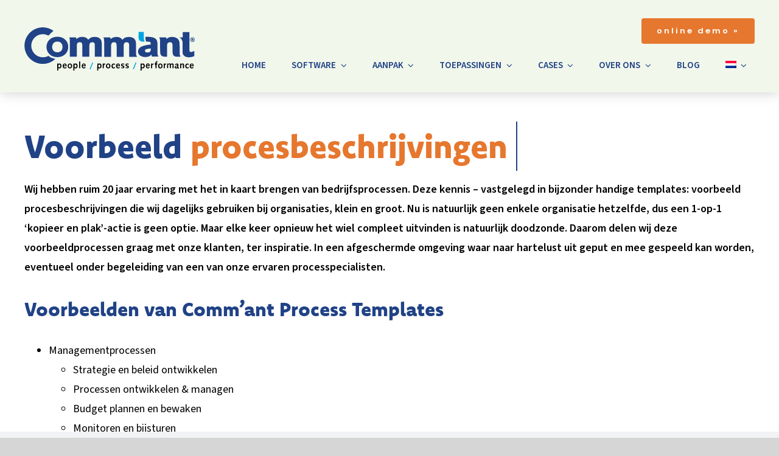

--- FILE ---
content_type: text/css; charset=utf-8
request_url: https://commant.com/wp-content/themes/Avada-child/style.css?ver=6.9
body_size: 3003
content:
/*
 Theme Name:   Avada Child
 Template:     Avada
 Text Domain:  Avadachild

Novel Sans Pro Bold
font-family: novel-sans-pro, sans-serif;
font-weight: 700;

Novel Sans Pro Bold It
font-family: novel-sans-pro, sans-serif;
font-weight: 700;
font-style: italic;


Novel Sans Pro Regular
font-family: novel-sans-pro, sans-serif;
font-weight: 400;
font-style: normal;


Novel Sans Pro Italic
font-family: novel-sans-pro, sans-serif;
font-weight: 400;
font-style: italic;

Novel SansCond Pro Bold Italic
font-family: novel-sanscond-pro, sans-serif;
font-weight: 700;
font-style: italic;

Novel SansCond Pro Bold
font-family: novel-sanscond-pro, sans-serif;
font-weight: 700;
font-style: normal;

Novel SansCond Pro Regular
font-family: novel-sanscond-pro, sans-serif;
font-weight: 400;
font-style: normal;

Novel SansCond Pro Regular Italic
font-family: novel-sanscond-pro, sans-serif;
font-weight: 400;
font-style: italic;

Novel Sans Pro XCnd Italic
font-family: novel-sans-pro-extra-condens, sans-serif;
font-weight: 400;
font-style: italic;

Novel Sans Pro XCnd Regular
font-family: novel-sans-pro-extra-condens, sans-serif;
font-weight: 400;
font-style: normal;

Novel Sans Pro XCnd Bold
font-family: novel-sans-pro-extra-condens, sans-serif;
font-weight: 700;
font-style: normal;


Novel Sans Pro XCnd Bold It
font-family: novel-sans-pro-extra-condens, sans-serif;
font-weight: 700;
font-style: italic;

Expo Sans Pro Regular
font-family: expo-sans-pro, sans-serif;
font-weight: 400;
font-style: normal;

Expo Sans Pro Bold
font-family: expo-sans-pro, sans-serif;
font-weight: 700;
font-style: normal;

Expo Sans Pro Italic
font-family: expo-sans-pro, sans-serif;
font-weight: 400;
font-style: italic;

Expo Sans Pro Bold Italic
font-family: expo-sans-pro, sans-serif;
font-weight: 700;
font-style: italic;

Expo Sans Pro Semibold
font-family: expo-sans-pro, sans-serif;
font-weight: 600;
font-style: normal;

Expo Sans Pro Semibold Italic
font-family: expo-sans-pro, sans-serif;
font-weight: 600;
font-style: italic;

Bernina Sans Regular
font-family: jaf-bernina-sans, sans-serif;
font-weight: 400;
font-style: normal;

Bernina Sans Italic
font-family: jaf-bernina-sans, sans-serif;
font-weight: 400;
font-style: italic;


Bernina Sans Bold
font-family: jaf-bernina-sans, sans-serif;
font-weight: 700;
font-style: normal;

Bernina Sans Bold Italic
font-family: jaf-bernina-sans, sans-serif;
font-weight: 700;
font-style: italic;


Bernina Sans Condensed Regular
font-family: jaf-bernina-sans-condensed, sans-serif;
font-weight: 400;
font-style: normal;

Bernina Sans Condensed Bold
font-family: jaf-bernina-sans-condensed, sans-serif;
font-weight: 700;
font-style: normal;

Bernina Sans Cndensed Regular Italic
font-family: jaf-bernina-sans-condensed, sans-serif;
font-weight: 400;
font-style: italic;

Bernina Sans Condensed Bold Italic
font-family: jaf-bernina-sans-condensed, sans-serif;
font-weight: 700;
font-style: italic;


font-family: source-sans-pro, sans-serif;
font-weight: 400;
font-style: normal;



*/
body {
}
/*
var(--h2_typography-color) .fusion-tb-header {
}
*/

.fusion-tb-header .fusion-container-stuck {
-webkit-box-shadow: 0px 0px 21px 0px rgba(204,204,204,1);
-moz-box-shadow: 0px 0px 21px 0px rgba(204,204,204,1);
box-shadow: 0px 0px 21px 0px rgba(204,204,204,1);
}

.fusion-sticky-spacer {
  height: 150px !important;
}
@media only screen and (max-width: 600px) {
  .fusion-sticky-spacer {
    height: inherit !important;
  }
}

#main {
  padding-bottom: 0 !important;
}
/*
.post-content a {
  border-bottom: 1px solid #e6772e;
}
.post-content a:hover {
  background-color: #deeacf;
}
*/
.fusion-image-hovers .imageframe-liftup:before {
  box-shadow: 0 3px 15px rgb(0 0 0 / 0%) !important;
}
.fusion-sticky-transition {
  box-shadow: 0 3px 15px rgb(0 0 0 / 20%);
}
.post-content h1,
.post-content h2,
.post-content h3 {
  font-weight: 800 !important;
}
strong {
  font-weight: 600 !important;
}
.post-content h1 {
  line-height: 1.5em;
}

nav.cx-mainmenu .menu-text {
  font-weight: 600;
}
/*
.post-content a {
  text-decoration: none;

  position: relative;
  z-index: 0;
  display: inline-block;
  padding: 0 2px;
  overflow: hidden;
  color: #333;
  vertical-align: bottom;
  transition: color 0.3s ease-out;
}

.post-content a::before {
  content: "";
  position: absolute;
  z-index: -1;
  top: 0;
  left: 0;
  transform: translateY(calc(100% - 2px));
  width: 100%;
  height: 100%;
  background-image: linear-gradient(60deg, #64b3f4 0%, #c2e59c 100%);
  background-image: linear-gradient(60deg, #00a5e1 0%, #00a5e1 100%);
  transition: transform 0.25s ease-out;
}
*/
.post-content a:hover {
  color: #af421c;
}
.post-content a:hover::before {
  transform: translateY(0);
  transition: transform 0.25s ease-out;
}

.oplossingen .panels a {
  color: #f2f7ec;
}

.oplossingen .panels .fusion-column-wrapper .fusion-title p {
  font-weight: 600;
  text-transform: uppercase;
  color: #af421c;
  margin-bottom: 0;
  font-size: 16px;
}
.oplossingen .panels .fusion-column-wrapper .fusion-text p {
  font-size: 16px;
}

#wrapper #main .post-content .oplossingen .panels .title h2 {
/*  font-size: 1.7em; */
  color: #204286;
}

.titelchapeau {
  width: inherit;
  margin-bottom: 0;
  padding-left: 30px;
  color: #00a5e1;
}

.button.orange,
.fusion-button.button-orange,
.fusion-button.button-orange.wpcf7-submit {
  background: #e6772e !important;
  background-image: linear-gradient(to top, #af421c, #e6772e) !important;
  border: none !important;
  color: #fff !important;
}
.streamertekst {
  font-weight: 200;
}

.fusion-footer ul.fusion-menu li a span::before {
  content: "» ";
  color: #fff;
}
.post-content h2 {
  color: #204286;
  color: #d3cf28;
}
.vacature > div > div > h2 {
  color: #204286 !important;
}
#main {
  padding-top: 0 !important;
}
.table-2.normentabel table thead {
  background-color: #deeacf;
  border: none;
}
.table-2.normentabel table th {
  color: #204286;
}
::-moz-selection {
  /* Code for Firefox */
  color: #204286;
  background: #f2f7ec;
}

::selection {
  color: #204286;
  background: #f2f7ec;
}

.fusion-imageframe.imageframe-1 img {
  aspect-ratio: 100 / 25.714 !important;
  width: 280px !important;
}
.footer-progressbar .fusion-fixed-bottom {
   background-color: #00A5E1;
   
}

.wpml-ls-legacy-list-horizontal {
  border: none;
  padding: 0px;
  font-size: 12px;
}
.wpml-ls-legacy-list-horizontal a::before {
  content: "switch to ";
  padding-right: 4px;
}
.fusion-footer-widget-area ul.fusion-menu li a span {
  font-size: 16px !important;
  text-transform: none !important;
}
#prijzen h4 {
  font-size: 1.5em;
  color: #af421c;
  margin: 4px 0;
}
#cxeasy {
  margin-bottom: 20px;
  line-height: 32px;
}
#cxeasy li {
  background-color: #f2f7ec !important;
  padding: 20px 20px 20px 15px;
  margin-bottom: 20px;
  display: inline-block;
  width: 100%;
}
#cxeasy li p {
  font-size: 1.3em;
}
#cxeasy .circle-yes {
  font-size: 18px !important;
  height: 39px !important;
  width: 39px !important;
  margin-bottom: 10px;
}
#cxeasy li:last-child .circle-yes {
  background-color: #e6772e !important;
  font-size: 22px !important;
}

/* homepage challenges */
.post-content .challenges p {
  margin-bottom: 0;
  color: #204286; 
  text-transform: uppercase;
}
.post-content .challenges h3 {
  margin-top: 0;
  font-size: 2.3em;
}
.post-content .challenges blockquote p {
  text-transform: none;
  margin-bottom: 20px;
}
.post-content .challenges blockquote p:last-child {
  margin-bottom: 0px;
}

#wrapper .post-content .challenges blockquote {
  margin-left: 0;
  margin-right: 0;
  background-color: #f7f9fc;
  border-color: #e6772e;
}
/* END homepage challenges */

/* fotoboxes */
#wrapper .post-content .fotobox {
  /*
  box-shadow: 0 0 10px 0 #cccccc;
  -webkit-box-shadow: 0 0 10px 0 #cccccc;
  -moz-box-shadow: 0 0 10px 0 #cccccc;
  */
}

.fotobox > div {
  position: relative;
}
.fotobox .knoppie {
  position: absolute;
  bottom: 0;
}

#wrapper .post-content .fotobox h2 {
  margin-top: 0;
  font-size: 24px;
  text-transform: uppercase;
  font-weight: 400;
  color: #204286;
}

/* END fotoboxes */

#faqpricing.fusion-tabs .nav-tabs > li .fusion-tab-heading {
  font-size: 16px;
  color: #204286;
}
.fusion-tabs.fusion-tabs-1 .tab-content .tab-pane {
  border-color: #ffffff;
}

#cta h2 span {
  color: #204286;
}
#branches li {
  margin-bottom: 20px;
}
#branches h2 {
  margin-bottom: 10px;
  line-height: 0.9 !important;
  font-size: 28px !important;
}
#drijfveren h3 {
  margin: 0 0 10px 0;
}
#drijfveren strong {
  color: #af421c;
}

.post-content a {
  color: inherit;
  text-decoration: none;
  background: linear-gradient(to right, #00a5e1, #00a5e1),
    linear-gradient(to right, #e6772e, #e6772e);
  background-size: 100% 3px, 0 3px;
  background-position: 100% 100%, 0 100%;
  background-repeat: no-repeat;
  transition: background-size 400ms;
}

.fusion-accordian .panel-title a {
  background: none;

}

.post-content .fusion-imageframe a {
  background: none;
}
a.fusion-button {
  cursor: pointer !important;
  background: #e6772e;
  background-size: auto;
  transition: none;
}

.post-content a:hover {
  background-size: 0 3px, 100% 3px;
  color: #204286;
}
#casespanel div div {
  padding: 20px;
  background-color: #f2f7ec;
  margin-bottom: 20px;
}
#casespanel div div h2 {
  font-size: 18px !important;
  margin: 0;
}
#casespanel div div h2 a {
  background: none;
}


.blogitem {
  margin: 0;
  padding: 0;
}
.blogitem .fusion-content-layout-column {
  background-color: #cfe6ea;
  
}
.blogitem .blogitemheader {
  padding: 10px;
  background-color: #E7F3F4;
}
.blogitem .blogitemheader p {
  color: #204286;
  font-weight: 200;
  font-size: 1em;
  margin: 0;
}
.blogitem .blogitemfoto {
}
.blogitem .blogitemtext {
  margin: 20px;

}
.blogitem .blogitemtext h2 {
  font-size: 1.8em !important;
  color: #204286;
}
.blogitem .blogitemtext h2 a {
  background: none;
}

@media only screen and (max-width: 600px) {
  .fusion-body .fusion-builder-column-4 {
    width: 100% !important;
  }
  .fusion-footer {
    text-align: center;
  }
  .fusion-footer .fusion-footer {
    padding-top: 15px;
  }
}
.fusion-menu-element-wrapper > .avada-menu-mobile-menu-trigger {
  padding-right: 20px !important;
}
.fusion-body
  .fusion-menu-element-wrapper[data-count="0"].collapse-enabled
  .fusion-menu {
  margin-top: 10px !important;
}
.fusion-body .fusion-menu-element-wrapper[data-count="0"].collapse-enabled ul {
  background: #00a5e1 !important;
}
.fusion-body
  .fusion-menu-element-wrapper[data-count="0"].collapse-enabled
  ul
  li
  > a {
  background: #00a5e1 !important;
}
.wpml-ls-menu-item .wpml-ls-flag {
  width: 18px;
  height: 12px;
}

.awb-menu.collapse-enabled.mobile-mode-collapse-to-button .awb-menu__m-toggle {
  padding-right: 10px;
  padding-left: 10px;
}
.awb-menu.collapse-enabled {
  margin-left: 10px;
}
.awb-menu ul li a span {
  text-transform: uppercase;
}
#cmtadres p:first-of-type {
  margin-top: 0;
}
@media only screen and (max-device-width: 640px) {
  #content {
    margin-top: 65px;
  }
}

.embed-container {
  --video--width: 1920;
  --video--height: 1080;

  position: relative;
  padding-bottom: calc(var(--video--height) / var(--video--width) * 100%); /* 41.66666667% */
  overflow: hidden;
  max-width: 100%;
  background: black;
}

.embed-container iframe,
.embed-container object,
.embed-container embed {
  position: absolute;
  top: 0;
  left: 0;
  width: 100%;
  height: 100%;
}

body .leadinModal.leadinModal-theme-default.leadinModal-v3 .leadinModal-content {
  background-color: #DEEACF !important;
}
.leadinModal.leadinModal-theme-default.leadinModal-v3.leadinModal-preview h4 {
  color:#204286 !important;
}
.post-content .lp-subheader h1 {
  color: #00A5E1;
}
.lp-afbeeldingen .fusion-image-element {
  padding: 20px;
  background-color: #f2f7ec;
  margin-bottom: 20px;
} 
.awb-imageframe-caption h2.awb-imageframe-caption-title {
  font-size: 20px;
  color: #00A5E1;
}
.awb-imageframe-caption p.awb-imageframe-caption-text {
  font-size: 0.8em;
}
.lp-5drivers h3 {
  font-size: 30px !important;
  color:#00A5E1 !important;
  text-align: center;
}

/*  poll */
.wp-polls {
  padding: 20px;
  background-color: #f2f7ec;
}

.wp-polls p.poll-question {
  text-align: left !important;
  color: #204286;
  margin-bottom: 2px;
}

.wp-polls LABEL {
  padding-left: 6px;
  font-weight: 600;
}

.wp-polls ul li, .wp-polls ul li INPUT, .wp-polls ul li LABEL, .poll-button INPUT {
  cursor: pointer;
}

.wp-polls .Buttons {
  border: none;
    cursor: pointer !important;
    background: #e6772e;
    background-size: auto;
    transition: none;
    color: #fff;
    padding: 11px 23px;
    line-height: 16px;
    font-size: 14px;
    border-radius: var(--button-border-radius-top-left,0) var(--button-border-radius-top-right,0) var(--button-border-radius-bottom-right,0) var(--button-border-radius-bottom-left,0);
}

.wp-polls-ans .wp-polls-ul li {
  font-weight: 600;
  border-top: 1px solid #00A5E1;
  padding-bottom: 10px;
}
.wp-polls-ans .wp-polls-ul li small {
  font-weight: 200;
  color: #204286;
}

.wp-polls .pollbar {
  margin: 1px;
  font-size: 18px;
  line-height: 20px;
  height: 20px;
  background: #CFE6EA;
  border: none;
}
.wp-polls .pollbar.chosen {
  background: #e6772e;
}
.butt-poll-results {
  display: none;
}
/*  poll */

.abcbox h3 {
  margin: 0 0 10px 0;
}

.abccta {
  background-color: #CFE6EA;
  padding: 15px 15px 0px 15px;
}

.whatsinit a.fusion-button {
  margin-right: 20px;
  margin-bottom: 20px;
}
.fwhome .fusion-flex-content-wrap {
  max-width: 100% !important;
}
.nextbutton i {
  color: #fff !important;

}
.personatop {
  height: 600px;
}
.persona-title, .vraagstukken h3, .vidtitle h1 {
  text-wrap: balance;
}

@media only screen and (max-device-width: 1024px) {
.personatop {
  height: 100%;
}
.persona-title {
  font-size: 42px !important;
  line-height: 1.2 !important;
}
}

--- FILE ---
content_type: image/svg+xml
request_url: https://commant.com/wp-content/uploads//2022/01/X.svg
body_size: 289
content:
<?xml version="1.0" encoding="utf-8"?>
<!-- Generator: Adobe Illustrator 26.0.2, SVG Export Plug-In . SVG Version: 6.00 Build 0)  -->
<svg version="1.1" id="Laag_1" xmlns="http://www.w3.org/2000/svg" xmlns:xlink="http://www.w3.org/1999/xlink" x="0px" y="0px"
	 viewBox="0 0 125 149" style="enable-background:new 0 0 125 149;" xml:space="preserve">
<style type="text/css">
	.st0{fill:#00A5E1;}
	.st1{fill:#E84E1B;}
</style>
<g>
	<polygon class="st0" points="124.5,148.6 0.3,39.1 0.3,1.1 124.5,110.5 	"/>
	<polygon class="st1" points="124.5,39.1 0.3,148.6 0.3,110.5 124.5,1.1 	"/>
	<polygon class="st0" points="124.5,148.6 62.6,94 62.6,56 124.5,110.5 	"/>
</g>
</svg>


--- FILE ---
content_type: image/svg+xml
request_url: https://commant.com/wp-content/uploads/2022/01/Commant-w-pay-off-280.svg
body_size: 9966
content:
<?xml version="1.0" encoding="utf-8"?>
<!-- Generator: Adobe Illustrator 26.0.3, SVG Export Plug-In . SVG Version: 6.00 Build 0)  -->
<svg version="1.1" id="Laag_1" xmlns="http://www.w3.org/2000/svg" xmlns:xlink="http://www.w3.org/1999/xlink" x="0px" y="0px"
	 viewBox="0 0 280 72" style="enable-background:new 0 0 280 72;" xml:space="preserve">
<style type="text/css">
	.st0{fill:#00A5E1;}
	.st1{fill:#204286;}
</style>
<g id="cmtzwart">
	<g id="XMLID_1_">
		<path id="XMLID_12_" d="M53.9,59.6h1.8v0.8l0,0c0.4-0.6,1.1-1,1.9-1c1.9,0,3.2,1.6,3.2,4c0,2.1-1.2,4.1-3.4,4.1
			c-0.6,0-1.3-0.1-1.8-0.7l0,0l-0.1,4.3h-1.7V59.6z M55.8,65.2c0.3,0.3,0.7,0.7,1.3,0.7c1,0,1.9-0.9,1.9-2.4c0-1.5-0.8-2.4-1.9-2.4
			c-0.8,0-1.3,0.5-1.4,1.2L55.8,65.2L55.8,65.2z"/>
		<path id="XMLID_34_" d="M64.5,63.7c0,1,0.5,2.4,1.8,2.4c0.7,0,1.3-0.5,1.8-1l1.1,1c-0.8,0.9-1.8,1.5-3.1,1.5c-2,0-3.4-1.6-3.4-4.1
			c0-2.1,1.3-4.1,3.5-4.1c2.1,0,3.2,1.6,3.2,4.3H64.5z M67.6,62.4c-0.1-0.8-0.4-1.7-1.4-1.7c-0.8,0-1.5,0.9-1.5,1.7H67.6z"/>
		<path id="XMLID_37_" d="M74.6,59.4c2.4,0,3.7,1.8,3.7,4.1c0,2.2-1.3,4.1-3.7,4.1c-2.5,0-3.7-1.8-3.7-4.1
			C70.9,61.4,72.3,59.4,74.6,59.4z M74.6,66.1c1.3,0,1.8-1.4,1.8-2.5c0-1.6-0.6-2.7-1.8-2.7c-1.4,0-1.8,1.5-1.8,2.7
			C72.8,64.4,73.2,66.1,74.6,66.1z"/>
		<path id="XMLID_40_" d="M80.4,59.6h1.8v0.8l0,0c0.4-0.6,1.1-1,1.9-1c1.9,0,3.2,1.6,3.2,4c0,2.1-1.2,4.1-3.4,4.1
			c-0.6,0-1.3-0.1-1.8-0.7l0,0l-0.1,4.3h-1.8L80.4,59.6z M82.3,65.2c0.3,0.3,0.7,0.7,1.3,0.7c1,0,1.9-0.9,1.9-2.4
			c0-1.5-0.8-2.4-1.9-2.4c-0.8,0-1.3,0.5-1.4,1.2L82.3,65.2L82.3,65.2z"/>
		<path id="XMLID_45_" d="M89.8,55.9h1.8l-0.1,11.4h-1.8L89.8,55.9z"/>
		<path id="XMLID_47_" d="M95.8,63.7c0,1,0.5,2.4,1.8,2.4c0.7,0,1.3-0.5,1.8-1l1.1,1c-0.8,0.9-1.8,1.5-3.1,1.5c-2,0-3.4-1.6-3.4-4.1
			c0-2.1,1.3-4.1,3.5-4.1c2.1,0,3.2,1.6,3.2,4.3H95.8z M98.9,62.4c-0.1-0.8-0.4-1.7-1.4-1.7c-0.8,0-1.5,0.9-1.5,1.7H98.9z"/>
		<path id="XMLID_52_" d="M119.7,59.6h1.8v0.8l0,0c0.4-0.6,1.1-1,1.9-1c1.9,0,3.2,1.6,3.2,4c0,2.1-1.2,4.1-3.4,4.1
			c-0.6,0-1.3-0.1-1.8-0.7l0,0l-0.1,4.3h-1.8L119.7,59.6z M121.6,65.2c0.3,0.3,0.7,0.7,1.3,0.7c1,0,1.9-0.9,1.9-2.4
			c0-1.5-0.8-2.4-1.9-2.4c-0.8,0-1.3,0.5-1.4,1.2L121.6,65.2L121.6,65.2z"/>
		<path id="XMLID_55_" d="M128.6,59.6h1.8V61l0,0c0.4-0.9,0.8-1.6,1.8-1.6c0.1,0,0.4,0,0.5,0.1l-0.3,1.8c-0.1,0-0.3-0.1-0.4-0.1
			c-0.7,0-1.3,0.5-1.6,1.3l-0.1,4.8h-1.8L128.6,59.6z"/>
		<path id="XMLID_57_" d="M137.5,59.4c2.4,0,3.7,1.8,3.7,4.1c0,2.2-1.3,4.1-3.7,4.1c-2.5,0-3.7-1.8-3.7-4.1
			C133.8,61.4,135.3,59.4,137.5,59.4z M137.5,66.1c1.3,0,1.8-1.4,1.8-2.5c0-1.6-0.6-2.7-1.8-2.7c-1.4,0-1.8,1.5-1.8,2.7
			C135.7,64.4,136.1,66.1,137.5,66.1z"/>
		<path id="XMLID_60_" d="M149.1,66.1c-0.7,0.9-1.6,1.5-2.9,1.5c-2.2,0-3.3-2.1-3.3-3.9c0-2.1,1.3-4.2,3.6-4.2c1.1,0,2,0.5,2.7,1.3
			l-1,1c-0.4-0.4-0.9-0.7-1.5-0.7c-1.2,0-1.8,1.3-1.8,2.4c0,1.6,0.7,2.5,1.6,2.5c0.7,0,1.2-0.4,1.5-0.9L149.1,66.1z"/>
		<path id="XMLID_62_" d="M152.2,63.7c0,1,0.5,2.4,1.8,2.4c0.7,0,1.3-0.5,1.8-1l1,1c-0.8,0.9-1.8,1.5-3.1,1.5c-2,0-3.4-1.6-3.4-4.1
			c0-2.1,1.3-4.1,3.5-4.1c2.1,0,3.2,1.6,3.2,4.3H152.2z M155.3,62.4c-0.1-0.8-0.4-1.7-1.4-1.7c-0.8,0-1.5,0.9-1.5,1.7H155.3z"/>
		<path id="XMLID_65_" d="M159.3,65.5c0.6,0.4,1.3,0.7,1.9,0.7c0.6,0,1.1-0.3,1.1-0.9c0-1.5-3.6-0.4-3.6-3.5c0-1.6,1.3-2.4,2.9-2.4
			c0.9,0,1.9,0.3,2.6,0.8l-0.8,1.2c-0.4-0.4-1.1-0.6-1.7-0.6c-0.5,0-1.2,0.3-1.2,0.9c0,1.5,3.7,0.5,3.7,3.3c0,1.6-1.4,2.4-2.9,2.4
			c-1,0-1.8-0.3-2.7-0.7L159.3,65.5z"/>
		<path id="XMLID_67_" d="M166.7,65.5c0.6,0.4,1.3,0.7,1.9,0.7c0.6,0,1-0.3,1-0.9c0-1.5-3.6-0.4-3.6-3.5c0-1.6,1.3-2.4,2.9-2.4
			c0.9,0,1.9,0.3,2.6,0.8l-0.8,1.2c-0.4-0.4-1.1-0.6-1.7-0.6c-0.5,0-1.2,0.3-1.2,0.9c0,1.5,3.7,0.5,3.7,3.3c0,1.6-1.4,2.4-2.9,2.4
			c-1,0-1.8-0.3-2.7-0.7L166.7,65.5z"/>
		<path id="XMLID_71_" d="M190.8,59.6h1.8v0.8l0,0c0.4-0.6,1.1-1,1.9-1c1.9,0,3.2,1.6,3.2,4c0,2.1-1.2,4.1-3.4,4.1
			c-0.6,0-1.3-0.1-1.8-0.7l0,0l-0.1,4.3h-1.8L190.8,59.6z M192.6,65.2c0.3,0.3,0.7,0.7,1.3,0.7c1,0,1.9-0.9,1.9-2.4
			c0-1.5-0.8-2.4-1.9-2.4c-0.8,0-1.3,0.5-1.4,1.2L192.6,65.2L192.6,65.2z"/>
		<path id="XMLID_74_" d="M201.1,63.7c0,1,0.5,2.4,1.8,2.4c0.7,0,1.3-0.5,1.8-1l1.1,0.9c-0.8,0.9-1.8,1.5-3.1,1.5
			c-2,0-3.4-1.6-3.4-4.1c0-2.1,1.3-4.1,3.5-4.1c2.1,0,3.2,1.6,3.2,4.3L201.1,63.7L201.1,63.7z M204.1,62.4c-0.1-0.8-0.4-1.7-1.4-1.7
			c-0.8,0-1.5,0.9-1.5,1.7H204.1z"/>
		<path id="XMLID_77_" d="M208,59.6h1.8V61l0,0c0.4-0.9,0.8-1.6,1.8-1.6c0.1,0,0.4,0,0.5,0.1l-0.3,1.8c-0.1,0-0.3-0.1-0.4-0.1
			c-0.7,0-1.3,0.5-1.6,1.3l-0.1,4.8h-1.8L208,59.6z"/>
		<path id="XMLID_79_" d="M215.1,61h-1.3v-1.4h1.3v-1c0-1.7,1-2.9,2.9-2.9h0.6v1.5h-0.4c-0.7,0-1.2,0.4-1.2,1.3v1h1.6V61H217v6.3
			h-1.8L215.1,61z"/>
		<path id="XMLID_81_" d="M223.2,59.4c2.4,0,3.7,1.8,3.7,4.1c0,2.2-1.3,4.1-3.7,4.1c-2.5,0-3.7-1.8-3.7-4.1
			C219.5,61.4,220.9,59.4,223.2,59.4z M223.2,66.1c1.3,0,1.8-1.4,1.8-2.5c0-1.6-0.6-2.7-1.8-2.7c-1.4,0-1.8,1.5-1.8,2.7
			C221.4,64.4,221.8,66.1,223.2,66.1z"/>
		<path id="XMLID_84_" d="M228.8,59.6h1.8V61l0,0c0.4-0.9,0.8-1.6,1.8-1.6c0.1,0,0.4,0,0.5,0.1l-0.3,1.8c-0.1,0-0.3-0.1-0.4-0.1
			c-0.7,0-1.3,0.5-1.6,1.3l-0.1,4.8h-1.8L228.8,59.6z"/>
		<path id="XMLID_86_" d="M234.5,59.6h1.8v1l0,0c0.4-0.7,1.3-1.3,2.3-1.3c0.9,0,1.6,0.4,1.8,1.3c0.6-0.8,1.5-1.3,2.5-1.3
			c1.7,0,2.1,1.3,2.1,2.2c0,1.9,0,3.8,0,5.7h-1.8v-3c0-0.8,0-1.8,0-2.3c0-0.6-0.4-1-1-1c-0.5,0-1.3,0.6-1.6,1l-0.1,5.2h-1.8v-3
			c0-0.8,0-1.8,0-2.3c0-0.6-0.4-1-1-1c-0.5,0-1.3,0.6-1.6,1l-0.1,5.2h-1.8L234.5,59.6z"/>
		<path id="XMLID_88_" d="M247.3,61c1.7-1.4,2.5-1.5,3.4-1.5c1.2,0,2.2,0.7,2.2,2.2c0,0.3,0,0.4,0,0.7l-0.1,2.2c0,0.4,0,0.7,0,1
			c0,0.4,0.2,0.7,0.4,0.7c0.1,0,0.2-0.1,0.5-0.2l0.4,1c-0.8,0.5-1.3,0.6-1.6,0.6c-0.7,0-1.2-0.4-1.3-1c-0.5,0.7-1.3,1-2,1
			c-1.4,0-2.3-0.9-2.3-2.2c0-1.3,0.8-2.3,4.1-2.9v-0.5c0-0.9-0.4-1-0.9-1c-0.4,0-0.8,0.1-2,1L247.3,61z M251,63.6
			c-1.8,0.4-2.4,0.8-2.4,1.6c0,0.6,0.4,0.9,1,0.9c0.4,0,0.9-0.2,1.3-0.7L251,63.6z"/>
		<path id="XMLID_91_" d="M255.8,59.6h1.8v1l0,0c0.6-0.7,1.5-1.2,2.5-1.2c1.6,0,2.1,1.1,2.1,2.3c0,0.7,0,1.3,0,1.7l-0.1,3.8h-1.8
			v-1.9c0-1.2,0-2.1,0-3c0-1-0.2-1.3-1-1.3c-0.6,0-1.3,0.5-1.7,1v5.2h-1.8L255.8,59.6z"/>
		<path id="XMLID_93_" d="M270.3,66.1c-0.7,0.9-1.6,1.5-2.9,1.5c-2.2,0-3.3-2.1-3.3-3.9c0-2.1,1.3-4.2,3.6-4.2c1.1,0,2,0.5,2.7,1.3
			l-1,1c-0.4-0.4-0.9-0.7-1.5-0.7c-1.2,0-1.8,1.3-1.8,2.4c0,1.6,0.7,2.5,1.6,2.5c0.7,0,1.2-0.4,1.5-0.9L270.3,66.1z"/>
		<path id="XMLID_95_" d="M273.3,63.7c0,1,0.5,2.4,1.8,2.4c0.7,0,1.3-0.5,1.8-1l1,1c-0.8,0.9-1.8,1.5-3.1,1.5c-2,0-3.4-1.6-3.4-4.1
			c0-2.1,1.3-4.1,3.5-4.1c2.1,0,3.2,1.6,3.2,4.3H273.3z M276.4,62.4c-0.1-0.8-0.4-1.7-1.4-1.7c-0.8,0-1.5,0.9-1.5,1.7H276.4z"/>
	</g>
</g>
<g id="cmtlblauw">
	<g>
		<g id="XMLID_16_">
			<path id="XMLID_17_" class="st0" d="M187.4,13.5c0,2.4-0.1,4,0.3,5.4c0.8,2.9,3.2,4.6,6.2,4.6h3.6c-1.1-2.3-1.4-3.6-1.4-7.7V7.6
				h-8.7C187.4,7.7,187.4,12.9,187.4,13.5z"/>
		</g>
	</g>
	<path id="XMLID_50_" class="st0" d="M107,68.6l4.4-11l1.4,0.4l-4.4,11.1L107,68.6z"/>
	<path id="XMLID_69_" class="st0" d="M178.1,68.6l4.4-11l1.4,0.4l-4.4,11.1L178.1,68.6z"/>
</g>
<g id="cmtdblauw">
	<g id="XMLID_2_">
		<g id="XMLID_30_">
			<g id="XMLID_31_">
				<path id="XMLID_32_" class="st1" d="M30.1,49.2c-10.5,0-19-8.6-19-19c0-10.5,8.6-19,19-19c3.3,0,6.4,0.9,9.1,2.4l8.3-8
					C42.5,2.1,36.6,0,30.1,0C13.5,0,0,13.5,0,30.1s13.5,30,30.1,30c8,0,15.3-3.2,20.7-8.3c-4.5-0.6-8.5-2.3-11.5-4.9
					C36.6,48.4,33.4,49.2,30.1,49.2z"/>
			</g>
		</g>
		<g id="XMLID_22_">
			<g id="XMLID_28_">
				<path id="XMLID_29_" class="st1" d="M273.7,40.5c-2.1,0-2.7-0.9-2.7-4.6l-0.1-28.2H260l-0.1,8.8h-5.2c2.3,1.3,3.8,3.5,4.6,5.9
					c0.3,0.9,0.4,1.8,0.4,1.8v1.5c0.1,1,0,2.1,0,3.6v0.1v3.9l0,0v6.3c0,1,0,1.7,0.1,2.4c0.1,0.7,0.3,1.3,0.5,1.8
					c1.2,3.4,4.9,5.4,9.8,5.4c3,0,5.7-0.6,8.8-1.9v-8.5C276.1,40.1,274.9,40.5,273.7,40.5z"/>
			</g>
			<path id="XMLID_23_" class="st1" d="M279.2,20.3c0,1.6-1.3,3-3,3c-1.6,0-3-1.3-3-3s1.3-3,3-3S279.2,18.7,279.2,20.3z M272.3,20.3
				c0,2.1,1.7,3.8,3.8,3.8s3.8-1.7,3.8-3.8s-1.7-3.9-3.8-3.9C274,16.4,272.3,18.1,272.3,20.3z M274.7,22.2h1.1v-1.3h0.3l0.8,1.3h1.3
				l-1-1.5c0.5-0.3,0.7-0.5,0.7-1c0-0.9-0.6-1.3-2-1.3h-1.3L274.7,22.2L274.7,22.2z M275.8,19.2h0.3c0.5,0,0.7,0.1,0.7,0.4
				c0,0.3-0.1,0.4-0.7,0.4h-0.2V19.2z"/>
		</g>
		<path id="XMLID_21_" class="st1" d="M254.9,40.6v-6.3l0,0v-3.9v-0.1c0-4.1-0.1-5.1-0.5-7c-0.8-3.3-3.4-5.8-7.1-6.9
			c-1.4-0.4-3-0.7-4.7-0.7c-3.4,0-5.9,0.7-8.3,2.7c-0.3,0.2-0.6,0.4-0.9,0.7c-0.1-1.2-0.3-1.6-0.8-2.7h-11.1c1,2.7,1.3,3.6,1.3,7.1
			l0.1,12.2v0.7c0,3.7-0.1,5.5,0.5,7.3c1,2.9,2.8,4.2,6.7,4.6h4.1V31.9c0-0.4,0-0.7,0-1.1c0.1-4.6,1.5-6.3,4.9-6.3
			c2.9,0,4,1.1,4.2,5.2v6v0.7c0,0.7,0,1.3,0,1.9c0.1,2.3,0,4.1,0.4,5.5c1,2.9,2.4,4.2,6.7,4.5h6.1C255.2,46.1,254.9,44.7,254.9,40.6
			z"/>
		<path id="XMLID_18_" class="st1" d="M218.5,40.6V28.5c0-3.8-0.3-5.5-1.2-7.4c-1.8-3.5-6.6-5.5-13.6-5.5c-0.2,0-4.7,0-5,0v0.1
			c0,4.1,0.2,5.5,1.4,7.7h2.4l0,0c4.1,0,5,1,5,4.3v0.4c-5.4,0.7-7.4,1.2-10.2,1.8c-7.2,1.8-10.7,5-10.7,9.9c0,5.5,4.8,9,12.2,9
			c4.3,0,7-1.1,10-4.1c0.1,1.4,0.1,1.8,0.4,3.4h11.1C218.8,46.1,218.5,44.7,218.5,40.6z M207.6,35.6c0,4.1-1.6,5.7-5.5,5.7
			c-2.6,0-4.2-1.1-4.2-2.8c0-2.3,1.8-3,9.6-3.8L207.6,35.6L207.6,35.6z"/>
		<path id="XMLID_11_" class="st1" d="M185,48.4c-1.3-2-1.7-3.3-1.8-6.3V30.2c0-4.9-0.1-6-0.7-8c-1.3-4.1-5.3-6.4-11.1-6.4
			c-4.9,0-8,1.4-10.4,4.7c-2.5-3.4-5.4-4.7-10.1-4.7c-3.8,0-6.3,0.9-9.2,3.4c-0.4-1.2-0.4-1.5-1-2.7h-11.1c1.3,2.7,1.3,3.4,1.3,8v24
			h11.4V30.9c0-4.6,1.3-6.4,4.9-6.4c3.2,0,4.2,1.3,4.2,6.2v17.7H163V30.3c0-4.1,1.5-5.8,4.9-5.8c3.1,0,4.1,1.3,4.1,5.7v18.2H185z"/>
		<path id="XMLID_9_" class="st1" d="M73.4,16.4h11.1c0.5,1.1,0.6,1.5,1,2.7c2.9-2.5,5.4-3.4,9.2-3.4c4.7,0,7.6,1.3,10.1,4.7
			c2.4-3.3,5.6-4.7,10.4-4.7c5.8,0,9.8,2.3,11.1,6.4c0.5,2,0.7,3.2,0.7,8v18.2h-11.4V30.2c0-4.3-1-5.7-4.1-5.7
			c-3.4,0-4.9,1.8-4.9,5.8v18H95V30.6c0-4.9-1-6.2-4.2-6.2c-3.5,0-4.9,1.8-4.9,6.4v17.5H74.5V24.5C74.7,19.8,74.6,19.2,73.4,16.4z"
			/>
		<g id="XMLID_4_">
			<path id="XMLID_5_" class="st1" d="M54,15.4c-10.4,0-17.9,7.1-17.9,16.7C36.1,41.9,43.6,49,54,49s17.9-7.1,17.9-16.8
				C72,22.5,64.4,15.4,54,15.4z M54,41c-5.5,0-8.5-3.7-8.5-8.8s3-8.8,8.5-8.8s8.5,3.7,8.5,8.8S59.5,41,54,41z"/>
		</g>
	</g>
</g>
</svg>
